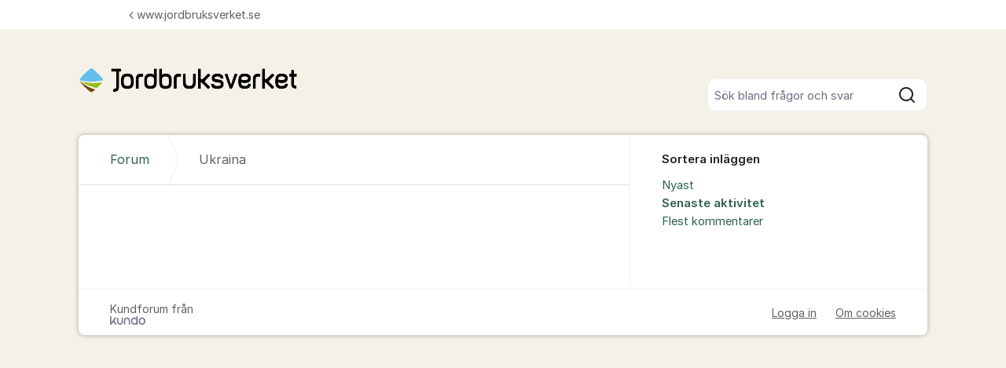

--- FILE ---
content_type: text/css
request_url: https://static.kundo.se/org/jordbruksverket/custom.css?with_media&version=-4494505639054089236&toplist=1
body_size: 414
content:

/* ==========================================================================
   Header
   ========================================================================== */


#header, .system-message-placeholder {
    
        background-color: #f5f1e7;
    
}


    #header h1, #header strong, #header a em {
        color: #2e614c;
    }


/* ==========================================================================
   Background
   ========================================================================== */

    @media only screen and (min-width: 600px) { 
        #content {
            background-color: #f5f1e7;
        }
    }


/* ==========================================================================
   Official comments
   ========================================================================== */


/* ==========================================================================
   Messages
   ========================================================================== */


/* ==========================================================================
   Colors
   ========================================================================== */

    .custom-icon,
    .f-category-icon::before {
        color: #2e614c;
    }


    /* Customizable color */
    a,
    a:hover, a:active, a:focus,
    .common-form .btn-link, .common-form .btn-link:hover, .common-form .btn-link:active, .common-form .btn-link:focus,
    .pagination-footer a {
        color: #2e614c;
    }
    .dialog .content a,
    .dialog-form-autocomplete-result .title .highlighted,
    .search-box-autocomplete-result .title .highlighted,
    .comment-list li .content a {
        border-bottom-color: #2e614c;
    }

    /* Should stay white */
    .admin-main-navigation a,
    .logged-in-user a {
        color: #fff;
    }

    /* Should stay blue */
    .account-selector .accounts-list li a {
        color: #3454F4;
    }

    .search-form a {
        border-bottom: 1px solid #2e614c;
    }





